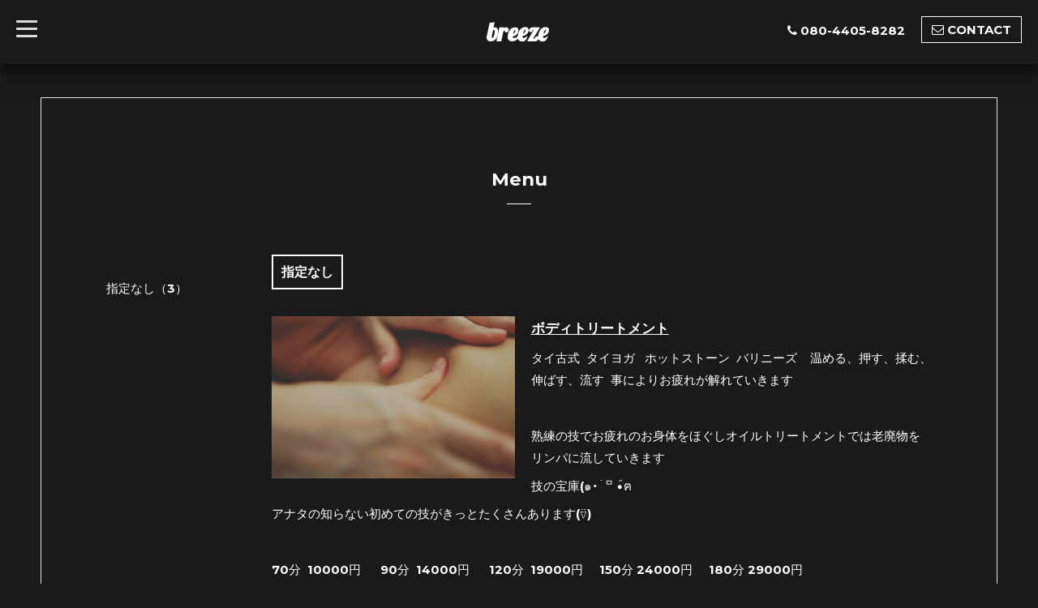

--- FILE ---
content_type: text/html; charset=utf-8
request_url: https://sakuragicho-breeze.com/menu/998448
body_size: 3077
content:
<!DOCTYPE html>
<html xmlns="http://www.w3.org/1999/xhtml" xml:lang="ja" lang="ja">
<head>
  <!-- Blackboard: ver.202006050000 -->
  <meta charset="utf-8">
  <title>ボディトリートメント - breeze</title>
  <meta name="viewport" content="width=device-width, initial-scale=1, maximum-scale=1, user-scalable=yes">

  <meta name="description" content="タイ古式 タイヨガ  ホットストーン バリニーズ  温める、押す、揉む、伸ばす、流す 事によりお疲れが解れていきます熟練の技でお疲れのお身体をほぐしオイルトリートメ...">
  <meta name="keywords" content="">

  <meta property="og:title" content="ボディトリートメント">
  <meta property="og:image" content="https://cdn.goope.jp/200829/230426055628-64483e7c966cf.jpg">
  <meta property="og:site_name" content="breeze">
  
  <link rel="alternate" type="application/rss+xml" title="breeze / RSS" href="/feed.rss">

  <link rel="stylesheet" href="/style.css?841366-1683675761">
  <link rel="stylesheet" href="/css/font-awesome/css/font-awesome.min.css">
  <link rel="stylesheet" href="/assets/slick/slick.css">
  <link rel="stylesheet" href="//fonts.googleapis.com/css?family=Montserrat:700">
  <link rel="stylesheet" href="//fonts.googleapis.com/css?family=Lobster">
  <link rel="stylesheet" href="/assets/drawer/drawer.min.css">

  <script src="/assets/jquery/jquery-3.5.1.min.js"></script>
  <script src="/assets/clipsquareimage/jquery.clipsquareimage.js"></script>
</head>

<body id="menu">

  <!-- #container -->
  <div id="container">

    <!-- #wrap_slider -->
    <div id="wrap_slider">

      <!-- #header -->
      <div id="header">
        <div class="header_inner">
          <div class="header_title">
            <div class="title_area">
              <h1>
                <a href="https://sakuragicho-breeze.com">breeze</a>
              </h1>
            </div>
          </div>
          <div class="header_left">
            <!-- slide_navi -->
            <div class="drawer drawer-left">
              <!-- ハンバーガーボタン -->
              <button class="drawer-toggle drawer-hamburger">
                  <span class="sr-only">toggle navigation</span>
                  <span class="drawer-hamburger-icon"></span>
              </button>
              <div class="drawer-main drawer-default">
                <nav class="drawer-nav" role="navigation">
                  
                  <ul class="nav drawer-nav-list">
                    <li>
                      <a href="/"  class="footer_navi_top fade">
                        Top
                      </a>
                    </li>
                  </ul>
                  
                  <ul class="nav drawer-nav-list">
                    <li>
                      <a href="/info"  class="footer_navi_info fade">
                        Information
                      </a>
                    </li>
                  </ul>
                  
                  <ul class="nav drawer-nav-list">
                    <li>
                      <a href="/menu"  class="footer_navi_menu active fade">
                        Menu
                      </a>
                    </li>
                  </ul>
                  
                  <ul class="nav drawer-nav-list">
                    <li>
                      <a href="/staff"  class="footer_navi_staff fade">
                        Staff
                      </a>
                    </li>
                  </ul>
                  
                  <ul class="nav drawer-nav-list">
                    <li>
                      <a href="/photo"  class="footer_navi_photo fade">
                        Photo
                      </a>
                    </li>
                  </ul>
                  
                  <ul class="nav drawer-nav-list">
                    <li>
                      <a href="/about"  class="footer_navi_about fade">
                        店舗情報
                      </a>
                    </li>
                  </ul>
                  
                  <ul class="nav drawer-nav-list">
                    <li>
                      <a href="/calendar"  class="footer_navi_calendar fade">
                        カレンダー
                      </a>
                    </li>
                  </ul>
                  
                  <ul class="nav drawer-nav-list">
                    <li>
                      <a href="/contact"  class="footer_navi_contact fade">
                        お問い合わせ
                      </a>
                    </li>
                  </ul>
                  
                  <ul class="nav drawer-nav-list">
                    <li>
                      <a href="/diary"  class="footer_navi_diary fade">
                        日記
                      </a>
                    </li>
                  </ul>
                  
                </nav>
              </div>
              <section class="drawer-overlay">
              <!-- コンテンツ部分 -->
              </section>
            </div>
            <!-- /slide_navi -->
          </div>
          <div class="header_right">
            <ul class="tel_mail">
              <li class="shop_tel tel_area tel_number"><i class="fa fa-phone"></i>080-4405-8282</li>
              <a href="https://sakuragicho-breeze.com/contact">
                <li class="button_base mail_area turnover">
                  <i class="fa fa-envelope-o"></i>CONTACT
                </li>
              </a>
            </ul>
          </div>
        </div>
      </div>
      <!-- /#header -->

      <div class="site_title fadeIn">
        <h1>
          <a class="shop_sitename" href="https://sakuragicho-breeze.com">breeze</a>
        </h1>
        <span class="site_description"> 桜木町    ブリーズ      <br />
             桜木町 徒歩3分<br />
脱毛～リラクゼーション</span>
        <span class="scroll_icon">
          <a href="#welcome_area">
            <i class="fa fa-angle-down"></i>
          </a>
        </span>
      </div>

      <div class="caption_replace">
        <span class="caption_txt_replace">
        </span>
      </div>

      

    </div>
    <!-- /#wrap_slider -->

    <!-- #contents_box -->
    <div id="contents_box">
      <!-- #content -->
      <div id="content">
        <!-- #contents_inner -->
        <div id="contents_inner">

          <!----------------------------------------------

            ページ：トップ

          ---------------------------------------------->
          


          <!----------------------------------------------

            ページ：インフォメーション

          ---------------------------------------------->

          


          <!----------------------------------------------

            ページ：フォト

          ---------------------------------------------->

          




          <!----------------------------------------------

          ページ：メニュー

          ---------------------------------------------->

          
          <div id="menu">
            <h2>Menu<div></div></h2>
            <!-- clear -->
            <div class="clear">
              <!-- main_inner -->
              <div class="main_inner">
                
                <div class="menu_area">
                  
                  <div class="list">
                    <div class="menu_category">
                      <h3>指定なし</h3>
                    </div>
                    
                    <div class="menu_items textfield">
                      <div class="menu_body">
                        <div class="menu_photo">
                        <img src='//cdn.goope.jp/200829/230426055628-64483e7c966cf.jpg' alt='ボディトリートメント'/>
                        </div>
                        <div class="menu_text">
                          <h4 class="menu_title"><a href="/menu/998448">ボディトリートメント</a></h4>
                          <div class="menu_price"><span class="menu_price_"></span> </div>
                        </div>
                        <p>タイ古式 &nbsp;タイヨガ &nbsp; ホットストーン &nbsp;バリニーズ &nbsp; &nbsp;温める、押す、揉む、伸ばす、流す &nbsp;事によりお疲れが解れていきます</p>
<p>&nbsp;</p>
<p>熟練の技でお疲れのお身体をほぐしオイルトリートメントでは老廃物をリンパに流していきます</p>
<p>技の宝庫(๑&bull;̀ᄆ&bull;́ฅ</p>
<p>アナタの知らない初めての技がきっとたくさんあります(⍢)</p>
<p>&nbsp;</p>
<p>70分 &nbsp;10000円 &nbsp; &nbsp; &nbsp;90分 &nbsp;14000円 &nbsp; &nbsp; &nbsp;120分 &nbsp;19000円 &nbsp; &nbsp; 150分 24000円 &nbsp; &nbsp; 180分 29000円</p>
<p>※オイル使用時はオイル代＋1000円</p>
<p>&nbsp;</p>
<p>&nbsp;</p>
<p>&nbsp;</p>
<p>&nbsp;</p>
                      </div>
                      <br class="clear" />
                    </div>
                    
                  </div>
                  
                </div>
                
              </div>
              <!-- /main_inner -->
              <!-- sidebar/ -->
              <div class="sidebar">
                <div class="sidebar_inner">
                  <!-- サブナビここから // -->
                  <ul>
                    
                    
                    
                    
                    
                    <ul class="sub_navi">
<li><a href='/menu/c1'>指定なし（3）</a></li>
</ul>

                    
                    
                    
                    
                    
                    
                    
                    
                    
                    
                    
                    
                    
                  </ul>
                  <!-- サブナビここまで // -->
                </div>
              </div>
              <!-- /sidebar -->
            </div>
            <!-- /clear -->
          </div>
          

          

          <!----------------------------------------------

            ページ：アバウト

          ---------------------------------------------->
          

          <!----------------------------------------------

            ページ：クーポン

          ---------------------------------------------->
          


          <!----------------------------------------------

            ページ：

          ---------------------------------------------->
          


          <!----------------------------------------------

          ページ：予約ページ

          ---------------------------------------------->

          


          <!----------------------------------------------

           ページ：フリーページ

          ---------------------------------------------->
          


        


        </div>
        <!-- /#contents_inner -->

      </div>
      <!-- /#content -->

<script>
    $(function() {
      var $pagetop = $('.totop');
      $(window).scroll(function () {
        if ($(this).scrollTop() > 300) {
          $pagetop.css('visibility', 'visible');
        }
        else {
          $pagetop.css('visibility', 'hidden');
        }
      });
      $pagetop.click(function () {
        $('body, html').animate({ scrollTop: 0 }, 600);
        return false;
      });
    });
  </script>

  <div class="totop">
    <a href="#header" class="totop">
      <i class="button fa fa-chevron-up"></i>
    </a>
  </div>

      <!-- #footer -->
      <div id="footer">
        <div id="footer_inner">

          <div id="gadgets">
            <div class="inner">
              
            </div>
          </div>

          <div class="footer_social_wrap">
            
            

            
          </div>
          <div class="today_area">
              <dl>
                <dt class="today_title">
                  Today&apos;s Schedule
                </dt>
                
              </dl>
              <!-- /#schedule -->
          </div>

          <div class="qr_area">
            <img src="//r.goope.jp/qr/breeze-com"width="100" height="100" />
          </div>
          <div class="counter_area access_counter">
            Today: <span class="num">161</span> /
            Yesterday: <span class="num">144</span> /
            Total: <span class="num">152911</span>
          </div>
          
          <div class="footer_copyright">
            <div class="copyright">&copy;2026
              <a href="https://sakuragicho-breeze.com" class="">桜木町  エステ  ブリーズ</a>. All Rights Reserved.
            </div>
            <a href="/feed.rss" class="shop_rss"><i class="fa fa-rss-square white"></i></a>
            <div class="powered">Powered by
              <a href="https://goope.jp/">グーペ</a> / <a class="" href="https://admin.goope.jp/">Admin</a>
            </div>
          </div>
        </div>
      </div>
      <!-- /#footer -->

    </div>
    <!-- /#contents_box -->
  </div>
  <!-- /#container -->

  <script src="/assets/colorbox/jquery.colorbox-1.6.4.min.js"></script>
  <script src="/js/tooltip.js"></script>
  <script src="/assets/slick/slick.js"></script>
  <script src="/assets/IScroll/IScroll.min.js"></script>
  <script src="/assets/dropdown/dropdown.min.js"></script>
  <script src="/assets/drawer/jquery.drawer.min.js"></script>
  <script src="/js/theme_blackboard/init.js"></script>
</body>
</html>
